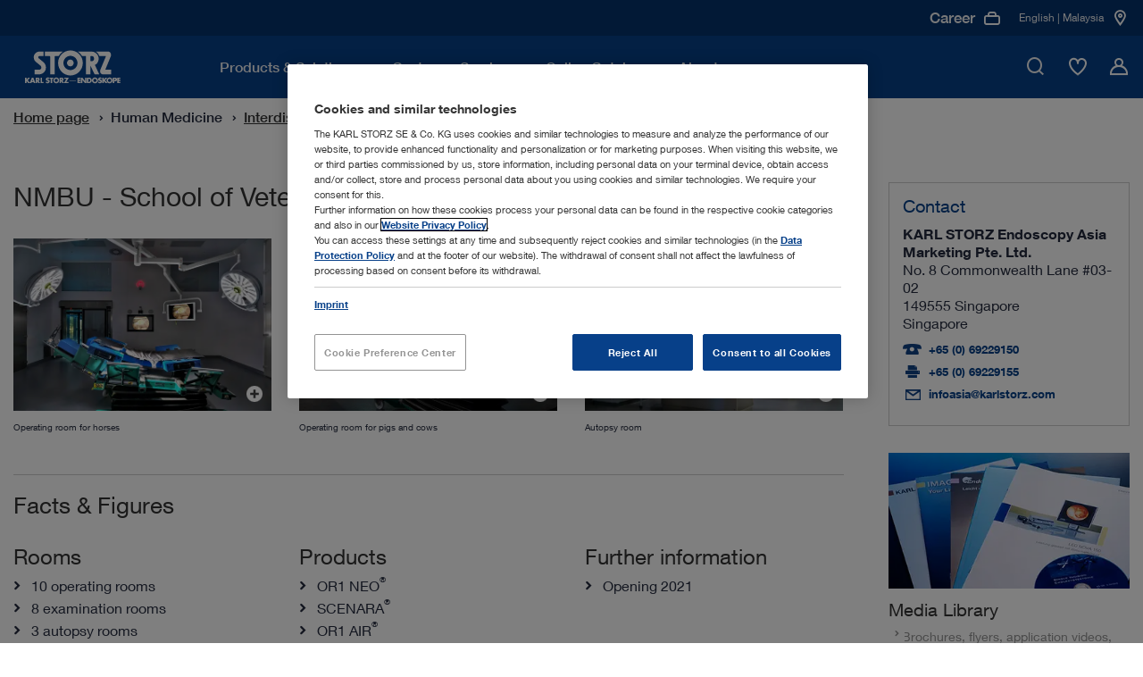

--- FILE ---
content_type: text/html;charset=UTF-8
request_url: https://www.karlstorz.com/my/en/nmbu-oslo.htm
body_size: 22346
content:

            





<!DOCTYPE html>
<html lang="en-GB">
    <head>
        <meta charset="utf-8">
        <meta http-equiv="x-ua-compatible" content="ie=edge">
        <meta name="viewport" content="width=device-width, initial-scale=1.0">
        <meta name="author" content="KARL STORZ Endoskope" />
        <meta name="keywords" content="" />
        <meta name="description" content=" | KARL STORZ | Malaysia" />

        
                        <meta name="robots" content="index, follow">
                        <link rel="canonical" href="https://www.karlstorz.com/my/en/nmbu-oslo.htm" />
                    
        
    <link href="/static_2x/static/file_js/en/storz.ico" rel="shortcut icon" type="image/x-icon" />
    <link rel="apple-touch-icon" sizes="180x180" href="/static_2x/static/revamp/icons/apple-touch-icon.png">
    <link rel="icon" type="image/png" sizes="32x32" href="/static_2x/static/revamp/icons/favicon-32x32.png">
    <link rel="icon" type="image/png" sizes="194x194" href="/static_2x/static/revamp/icons/favicon-194x194.png">
    <link rel="icon" type="image/png" sizes="192x192" href="/static_2x/static/revamp/icons/android-chrome-192x192.png">
    <link rel="icon" type="image/png" sizes="16x16" href="/static_2x/static/revamp/icons/favicon-16x16.png">
    <link rel="manifest" href="/static_2x/static/revamp/icons/manifest.json" crossorigin="use-credentials">
    <link rel="mask-icon" href="/static_2x/static/revamp/icons/safari-pinned-tab.svg" color="#074089">
    <meta name="apple-mobile-web-app-title" content="KARL&nbsp;STORZ &ndash; Endoskope">
    <meta name="application-name" content="KARL&nbsp;STORZ &ndash; Endoskope">
    <meta name="msapplication-TileColor" content="#074089">
    <meta name="msapplication-TileImage" content="/static_2x/static/revamp/icons/mstile-144x144.png">
    <meta name="theme-color" content="#ffffff">
        
    
    
    
    
                    <title>NMBU - School of Veterinary Science, Oslo | KARL STORZ Endoskope | Malaysia</title>
                
    
    

    

    <script type="text/javascript">
        var et_proxy_redirect = "\/\/track.karlstorz.com";
        var et_pagename = "%5B18774%5D+NMBU+-+School+of+Veterinary+Science%2C+Oslo";
        var et_areas = "MY%2FStart%20%5Ben%5D%2FHuman+Medicine%2FInterdisciplinary+Solutions%2FReferences+OR1%E2%84%A2%2FNMBU+-+School+of+Veterinary+Science%2C+Oslo";
        var et_seg1 = "";
        var et_seg2 = "c-MY";
        var et_seg3 = "l-en";
        var et_seg4 = "ID:18774";
        var _etrackerOnReady = [];
    </script>
    

                

<link rel="preconnect" href="https://track.karlstorz.com/" />
<link rel="preconnect" href="https://cdn.cookielaw.org/" />
<link rel="preconnect" href="https://players.brightcove.net/" />

<link rel="preload" as="style" href="/static_2x/static/revamp/styles/main.min.css?v=2.40" />
<link rel="preload" as="script" href="/static_2x/static/revamp/scripts/main.min.js?v=2.40" />
<link rel="preload" as="script" href="https://track.karlstorz.com/code/e.js" />

<script data-ot-ignore src="/static_2x/static/revamp/scripts/lib/jquery-3.7.1.min.js?v=2.40"></script>
<script data-ot-ignore src="/static_2x/static/revamp/scripts/lib/popper.min.js?v=2.40"></script>
<script data-ot-ignore src="/static_2x/static/revamp/scripts/lib/bootstrap.bundle.min.js?v=2.40"></script>

<script data-ot-ignore id="_etLoader" type="text/javascript" charset="UTF-8" data-block-cookies="true" data-secure-code="86mOu9" src="//track.karlstorz.com/code/e.js"></script>
<script type="text/javascript">
    function etrackerSetCookieConsent() {
        var groups = OnetrustActiveGroups.split(',');
        if (groups.includes('C0002'))
            _etracker.enableCookies('karlstorz.com');
        else
            _etracker.disableCookies('karlstorz.com');
        };
        
</script>

   
 <!-- b: SYS headtag includes -->
<script type="text/javascript" src="https://cdn.cookielaw.org/consent/b15dfe3c-807c-4405-9376-2657f1433e74/OtAutoBlock.js" async></script>
<script src="https://cdn.cookielaw.org/scripttemplates/otSDKStub.js" data-document-language="true" type="text/javascript" charset="UTF-8" data-domain-script="b15dfe3c-807c-4405-9376-2657f1433e74" async></script>
<script type="text/javascript">
    function OptanonWrapper() {
        OneTrust.OnConsentChanged(function() {
            var urlF = "/my/en/funcCookie.htm?functionalCookieEnabled=";
            if (OnetrustActiveGroups.split(',').includes('C0003')) {
                $.ajax({url: urlF + 'true',processData: false,type: 'GET'});
            } else {
                $.ajax({url: urlF + 'false',processData: false,type: 'GET'});
                pdt("revokeConsent");
            }
            etrackerSetCookieConsent();
            
            if (OnetrustActiveGroups.split(',').includes('C0003')) {
                console.log('sending event after onetrust group change');
                window.dispatchEvent(new CustomEvent('LocationMapInit', { detail: {} }));
            } 
            
            window.dispatchEvent(new CustomEvent('OneTrustInit', { detail: {} })); 
            
        })
        
    	if (location.pathname.substr(location.pathname.lastIndexOf('/')+1) == 'data-privacy.htm' || location.pathname.substr(location.pathname.lastIndexOf('/')+1) == 'imprint.htm') {
    		$("#onetrust-banner-sdk, .onetrust-pc-dark-filter").hide();
    		$("#onetrust-consent-sdk").append('<style>.hidden{visibility:hidden;}.overflow-auto{overflow:auto !important;}</style>');
    		$("body").addClass("overflow-auto");
    		$( "#onetrust-consent-sdk" ).on("click", "#close-pc-btn-handler", function() {
                $(".onetrust-pc-dark-filter").addClass("hidden");
                $("body").addClass("overflow-auto");
            });
            $( '.footer__lower-link[href="#cookie-center"]').click(function() {
                $(".onetrust-pc-dark-filter").removeClass("hidden");
                $("body").removeClass("overflow-auto");
            });
    	}
    	
    	// Events to only initialize modules upon special conditions
    	if (OnetrustActiveGroups.split(',').includes('C0003')) {
    	    console.log('sending event after onetrust is initialized');
            window.dispatchEvent(new CustomEvent('LocationMapInit', { detail: {} }));
        }
        
        window.dispatchEvent(new CustomEvent('OneTrustInit', { detail: {} })); 
    }
</script>
<!-- Global site tag (gtag.js) - Google Ads: 360688885 -->
<script type="text/plain" class="optanon-category-C0004" src="https://www.googletagmanager.com/gtag/js?id=AW-360688885" async></script>
<script type="text/plain" class="optanon-category-C0004">
  window.dataLayer = window.dataLayer || [];
  function gtag(){dataLayer.push(arguments);}
  gtag('js', new Date());

  gtag('config', 'AW-360688885');
</script>
<!-- e: SYS headtag includes -->
	    <link rel="stylesheet" type="text/css" href="/static_2x/static/revamp/styles/catalog-main.min.css?v=2.40" />
        <link rel="stylesheet" type="text/css" href="/static_2x/static/revamp/styles/main.min.css?v=2.40" />
	
	    <script type="text/javascript" src="/static_2x/static/file_js/en/functions.js?v=2.40"></script>
	    <script type="text/javascript" src="/my/en/catalog-config.js?v=2.40&outer=1"></script>
	

            
</head>
    
        <body id="body" class="standard no-js" >
    
    

                
    <nav class="navigation">
        <div class="navigation__container" >
            <div class="navigation__inner">
                <a href="/my/en/index.htm" class="navigation__logo">
                    <img src="/static_2x/static/file_img/logo-ks-white-revamp_small%20(1)%20(1).svg" alt="KARL STORZ Logo" width="133" height="42"  />
                </a>
                <div class="navigation__inner-wrapper">
                    <div class="navigation__main-nav">
                        <div class="navigation__main-nav-mobile-header">
                            <div class="navigation__main-nav-mobile-header-indicator">
                                <span class="navigation__main-nav-mobile-header-indicator-icon icon-StateDark3"></span>
                                <span class="navigation__main-nav-mobile-header-indicator-title"></span>
                            </div>
                            <div class="navigation__main-nav-mobile-header-close">
                                <span class="navigation__close-btn icon-close" data-hover="true">
                                    <span class="path1"></span>
                                    <span class="path2"></span>
                                </span>
                            </div>
                        </div>
                        <div class="navigation__mobile-search">
                            <div class="navigation__mobile-search-icon">
                                <div class="icon-TickCircleSearch1"></div>
                            </div>
                            <label class="sr-only">Mobile Search</label>
                            <input class="navigation__mobile-search-input" aria-label="Mobile Search" placeholder="Please enter search term">
                        </div>
                        <div class="navigation__mobile-search-content">
                            <div class="search-bar" data-suggestions="/ajax-search-autocomplete.htm" data-search="/my/en/website-search.htm">
                                <div class="search-bar__fake-input">
                                    <label class="sr-only">Please enter search term</label>
                                    <input class="search-bar__text-input" aria-label="Search" placeholder="Please enter search term">
                                    <button class="search-bar__clear-search-icon icon-StateDark6" aria-label="Close"></button>
                                    <div class="search-bar__cta">
                                        <button class="cta-button cta-button--button-green cta-button--small" type="button" aria-label="Search">Search</button>
                                    </div>
                                    <span class="search-bar__icon icon-TickCircleSearch1"></span>
                                </div>
                                <div class="search-bar__suggestions">
                                    <ul class="search-bar__suggestion-list">
                                    </ul>
                                </div>
                                <span class="search-bar__error-message">
                                    Your search yielded no results in your current section
                                </span>
                                <div class="search-bar__overlay">
                                    <div class="search-bar__overlay-wrapper">
                                        <button class="search-bar__overlay-close-btn icon-TickCircleClose_Circle1" data-hover="true" aria-label="Search">
                                            <span class="path1"></span>
                                            <span class="path2"></span>
                                        </button>
                                        <div class="search-bar__overlay-container container">
                                            <div class="search-bar__overlay-headline">
                                                <strong>Please enter search term</strong>
                                            </div>
                                            <div class="search-bar__overlay-fake-input search-bar__fake-input">
                                                <input class="search-bar__text-input" aria-label="Search" placeholder="Please enter search term">
                                                <button class="search-bar__clear-search-icon icon-StateDark6" aria-label="Search"></button>
                                            </div>
                                            <span class="search-bar__error-message">
                                                Your search yielded no results in your current section
                                            </span>
                                            <div class="search-bar__overlay-info-wrapper">
                                                <span class="search-bar__overlay-search-icon icon-TickCircleSearch1"></span>
                                                <p class="search-bar__overlay-text"></p>
                                            </div>
                                            <div class="search-bar__overlay-suggestions">
                                                <ul class="search-bar__suggestion-list">
                                                </ul>
                                            </div>
                                        </div>
                                    </div>
                                </div>
                            </div>
                        </div>
                        <ul class="navigation__main-nav-list">
                            
        
                        		
                        		
                        		
                        		
                        		
                        		
                        		
                        		
                        		
                            
                        <li class="navigation__main-nav-item navigation__main-nav-item-parent" data-child-id="d9db13bb-49c2-4214-b37f-b62fc8d17c97">
                        <span class="navigation__main-nav-link" tabindex="0">
                            <span class="navigation__main-nav-link-inner">
                                Products & Solutions
                            </span>
                        </span>
                    

                                        <div class="navigation__megamenu">
                                            <div class="navigation__child-nav-wrapper" data-child-id="d9db13bb-49c2-4214-b37f-b62fc8d17c97">
                                                <div class="navigation__child-nav-wrapper-backdrop"></div>
                                                <div class="navigation__child-nav-container">
                                                    <div class="navigation__child-nav-inner">
                                                        <div class="navigation__child-nav-close">
                                                            <span class="navigation__close-btn icon-TickCircleClose_Circle1" data-hover="true">
                                                                <span class="path1"></span>
                                                                <span class="path2"></span>
                                                            </span>
                                                        </div>
                            
                					
                					
                					
                					
                                    
                					
                					
                					
                					
            			        
                                                    <ul class="navigation__child-nav">
                                                
                                                        <li class="navigation__child" data-subchild-id="ae4b1e0c-9c30-4125-9641-0f5bafc80e6c" data-subchild-name="Human Medicine">
                                                            <span>Human Medicine</span>
                                                        </li>
                                                    
                                                        <li class="navigation__child" data-subchild-id="71738239-2c3c-46f5-b2fd-e1f40928b3ca" data-subchild-name="Veterinary Medicine">
                                                            <span>Veterinary Medicine</span>
                                                        </li>
                                                    
                                                    </ul>
                                                
                                            
                                            <div class="navigation__child-content" data-subchild-id="ae4b1e0c-9c30-4125-9641-0f5bafc80e6c">
                                        
                                            <!-- Parent Page: a628463e-9bde-428b-afc8-4725da16ddb4 -->
                                            <!-- Max Nav. Counter: 3-->
                                            <div class="navigation__subchild-groups">
                                                <div class="navigation-link-groups">
                                        
                                                                        <div class="navigation-link-groups__group-headline">
                                                                            Medical Specialties
                                                                            <span class="navigation-link-groups__group-icon"></span>
                                                                        </div>
                                                                        <div class="navigation-link-groups__group-content">
                                                                            
                																		<ul class="navigation-link-section">		 
                																	
                                                                            
                                                                    
            																		
            																		
            																	
                                                                            <li class="navigation-link-section__link-item" data-subchild-id="fa4100c7-97ab-4c1a-930a-be0f9614399e" data-subchild-name="Airway Management">
                                                                                <a href="/my/en/airway-management.htm" target="_self" class="navigation-link-section__link">Airway Management</a>
                                                                            </li>
                                                                        
            																		
            																		
            																	
                                                                            <li class="navigation-link-section__link-item" data-subchild-id="f2a79aed-e1e6-4d2a-9f94-227badfde99c" data-subchild-name="Arthroscopy & Sports Medicine">
                                                                                <a href="/my/en/arthroscopy-and-sports-medicine.htm" target="_self" class="navigation-link-section__link">Arthroscopy & Sports Medicine</a>
                                                                            </li>
                                                                        
            																		
            																		
            																	
                                                                            <li class="navigation-link-section__link-item" data-subchild-id="ecdeba55-f7a2-4aa0-93ed-2a251aa94621" data-subchild-name="Bronchoscopy">
                                                                                <a href="/my/en/bronchoscopy.htm" target="_self" class="navigation-link-section__link">Bronchoscopy</a>
                                                                            </li>
                                                                        
            																		
            																		
            																	
                                                                            <li class="navigation-link-section__link-item" data-subchild-id="5a065147-5c44-497c-a12b-aa2566e7017a" data-subchild-name="ENT/ Otorhinolaryngology">
                                                                                <a href="/my/en/ent-otorhinolaryngology.htm" target="_self" class="navigation-link-section__link">ENT/ Otorhinolaryngology</a>
                                                                            </li>
                                                                        
                                                                                    
                                                                        		
            																		
            																		
            																	
                                                                            <li class="navigation-link-section__link-item" data-subchild-id="e0f03188-5b87-43f4-b9b6-986ff824303e" data-subchild-name="Gastroenterology">
                                                                                <a href="/my/en/gastroenterology.htm" target="_self" class="navigation-link-section__link">Gastroenterology</a>
                                                                            </li>
                                                                        
                                                                                    
                                                                        		
            																		
            																		
            																	
                                                                            <li class="navigation-link-section__link-item" data-subchild-id="ff629c3a-166f-40fd-9f7b-2f75f929f7b4" data-subchild-name="General and Visceral Surgery">
                                                                                <a href="/my/en/general-and-visceral-surgery.htm" target="_self" class="navigation-link-section__link">General and Visceral Surgery</a>
                                                                            </li>
                                                                        
            																		
            																		
            																	
                                                                            <li class="navigation-link-section__link-item" data-subchild-id="2cce60e6-cd9a-4aa8-88de-503415710212" data-subchild-name="Gynecology">
                                                                                <a href="/my/en/gynecology.htm" target="_self" class="navigation-link-section__link">Gynecology</a>
                                                                            </li>
                                                                        
            																		
            																		
            																	
                                                                            <li class="navigation-link-section__link-item" data-subchild-id="b37b62eb-969f-46df-80e1-0e3f22302507" data-subchild-name="Neurosurgery">
                                                                                <a href="/my/en/neurosurgery.htm" target="_self" class="navigation-link-section__link">Neurosurgery</a>
                                                                            </li>
                                                                        
            																		
            																		
            																	
                                                                            <li class="navigation-link-section__link-item" data-subchild-id="db4ad64c-f708-4329-a9ba-bb2b48a13792" data-subchild-name="Pediatric Surgery">
                                                                                <a href="/my/en/pediatric-surgery.htm" target="_self" class="navigation-link-section__link">Pediatric Surgery</a>
                                                                            </li>
                                                                        
            																		
            																		
            																	
                                                                            <li class="navigation-link-section__link-item" data-subchild-id="444f1efb-034d-4e80-8327-abb360509e13" data-subchild-name="Spine Surgery">
                                                                                <a href="/my/en/spine-surgery.htm" target="_self" class="navigation-link-section__link">Spine Surgery</a>
                                                                            </li>
                                                                        
            																		
            																		
            																	
                                                                            <li class="navigation-link-section__link-item" data-subchild-id="4dac6cf1-0770-4fb6-b90c-e228f3bbd930" data-subchild-name="Thoracic Surgery">
                                                                                <a href="/my/en/thoracic-surgery-and-pulmonology.htm" target="_self" class="navigation-link-section__link">Thoracic Surgery</a>
                                                                            </li>
                                                                        
            																		
            																		
            																	
                                                                            <li class="navigation-link-section__link-item" data-subchild-id="827cbe8c-9b69-4291-8864-a0248588d35f" data-subchild-name="Urology">
                                                                                <a href="/my/en/urology.htm" target="_self" class="navigation-link-section__link">Urology</a>
                                                                            </li>
                                                                                                            
                                                                        </ul>
                                                                    </div>
                                                                    
                                                                        <div class="navigation-link-groups__group-headline">
                                                                            Interdisciplinary Solutions
                                                                            <span class="navigation-link-groups__group-icon"></span>
                                                                        </div>
                                                                        <div class="navigation-link-groups__group-content">
                                                                            
                																		<ul class="navigation-link-section">		 
                																	
                                                                            
                                                                    
            																		
            																		
            																	
                                                                            <li class="navigation-link-section__link-item" data-subchild-id="7687eca0-ed8e-46ca-b79a-959088fd5480" data-subchild-name="Office Solutions">
                                                                                <a href="/my/en/office-solutions.htm" target="_self" class="navigation-link-section__link">Office Solutions</a>
                                                                            </li>
                                                                        
            																		
            																		
            																	
                                                                            <li class="navigation-link-section__link-item" data-subchild-id="6eefea9d-2210-4491-8eff-753abcd00d3f" data-subchild-name="OR Integration">
                                                                                <a href="/my/en/or-integration.htm" target="_self" class="navigation-link-section__link">OR Integration</a>
                                                                            </li>
                                                                        
            																		
            																		
            																	
                                                                            <li class="navigation-link-section__link-item" data-subchild-id="f9b9ecd4-4497-460a-b93f-0db70a7c0170" data-subchild-name="Imaging Solutions">
                                                                                <a href="/my/en/imaging-solutions.htm" target="_self" class="navigation-link-section__link">Imaging Solutions</a>
                                                                            </li>
                                                                        
                                                                                    
                                                                        		
            																		
            																		
            																	
                                                                            <li class="navigation-link-section__link-item" data-subchild-id="aa3d0cbd-a185-4c76-94c2-42cf4055f513" data-subchild-name="Innersight3D">
                                                                                <a href="/my/en/Innersight3D.htm" target="_self" class="navigation-link-section__link">Innersight3D</a>
                                                                            </li>
                                                                        
                                                                                    
                                                                        		                                    
                                                                        </ul>
                                                                    </div>
                                                                                                                                                                       
                                                </div>
                                            </div>
                                            
                                                                
                                                                
                                                                
                <!-- Begin 4) Navigation Teaser -->
                
			


                
                
                
                
                
                
                
                
            
    <div class="navigation__child-teaser">
        <div class="navigation-teaser-section">
        <div class="navigation-teaser-section__visual">
            <img src="/static_2x/static/file_img/HM/4085575_rdax_300x300_60.webp" height="1000" width="1000" alt="Alternative Text" loading="lazy">
        </div>
        <div class="navigation-teaser-section__content">
            
            <span class="navigation-teaser-section__title">Browse our product range in the online catalog</span>
            <p class="navigation-teaser-section__description"></p>
            
            
                            <div class="navigation-teaser-section__cta">
                                <!-- Internal  0 -->

			    
			

			    
			    
			

                
            


        		<a class="cta-button cta-button--primary" href="/my/en/online-catalog.htm" target="_self">
        			Online Catalog
        		    
        		</a>
            

                            </div>
            			
        </div>
    </div>
</div>


                
                <!-- End 4) Navigation Teaser -->   
			
                                                                
                                                            
                                                </div>
                                            
                					
                					
                					
                					
                                    
                					
                					
                					
                					
            			        
                                            
                                            <div class="navigation__child-content" data-subchild-id="71738239-2c3c-46f5-b2fd-e1f40928b3ca">
                                        
                                            <!-- Parent Page: a567860e-befc-42c8-a0c3-975ee8ead91e -->
                                            <!-- Max Nav. Counter: 3-->
                                            <div class="navigation__subchild-groups">
                                                <div class="navigation-link-groups">
                                        
                                                                        <div class="navigation-link-groups__group-headline">
                                                                            Medical Specialties
                                                                            <span class="navigation-link-groups__group-icon"></span>
                                                                        </div>
                                                                        <div class="navigation-link-groups__group-content">
                                                                            
                																		<ul class="navigation-link-section">		 
                																	
                                                                            
                                                                    
            																		
            																		
            																	
                                                                            <li class="navigation-link-section__link-item" data-subchild-id="67c67ad8-e45e-4b4f-9e61-e2e471e14938" data-subchild-name="Small Animals">
                                                                                <a href="/my/en/small-animals.htm" target="_self" class="navigation-link-section__link">Small Animals</a>
                                                                            </li>
                                                                        
            																		
            																		
            																	
                                                                            <li class="navigation-link-section__link-item" data-subchild-id="3a4501a7-7f04-4036-be7d-48f290183211" data-subchild-name="Large Animals">
                                                                                <a href="/my/en/large-animals.htm" target="_self" class="navigation-link-section__link">Large Animals</a>
                                                                            </li>
                                                                        
            																		
            																		
            																	
                                                                            <li class="navigation-link-section__link-item" data-subchild-id="85c3a057-119c-4cbd-a0eb-2c1f152e0ee5" data-subchild-name="Avian and Exotic Animals">
                                                                                <a href="/my/en/avian-and-exotic.htm" target="_self" class="navigation-link-section__link">Avian and Exotic Animals</a>
                                                                            </li>
                                                                                                            
                                                                        </ul>
                                                                    </div>
                                                                    
                                                                        <div class="navigation-link-groups__group-headline">
                                                                            Interdisciplinary Solutions
                                                                            <span class="navigation-link-groups__group-icon"></span>
                                                                        </div>
                                                                        <div class="navigation-link-groups__group-content">
                                                                            
                																		<ul class="navigation-link-section">		 
                																	
                                                                            
                                                                    
            																		
            																		
            																	
                                                                            <li class="navigation-link-section__link-item" data-subchild-id="8a6bc0ea-0d0a-43a0-a56c-b85650ee8e05" data-subchild-name="OR1™ Veterinary Medicine">
                                                                                <a href="/my/en/or1-veterinary-medicine.htm" target="_self" class="navigation-link-section__link">OR1™ Veterinary Medicine</a>
                                                                            </li>
                                                                        
            																		
            																		
            																	
                                                                            <li class="navigation-link-section__link-item" data-subchild-id="aecab0e4-172d-428a-9b55-ccd899e42c6c" data-subchild-name="Documentation">
                                                                                <a href="/my/en/documentation-vet.htm" target="_self" class="navigation-link-section__link">Documentation</a>
                                                                            </li>
                                                                        
            																		
            																		
            																	
                                                                            <li class="navigation-link-section__link-item" data-subchild-id="59504f22-e301-4f70-97b7-5f1a5ff5c46a" data-subchild-name="TELE PACK+ VET">
                                                                                <a href="/my/en/TELE-PACK-VET.htm" target="_self" class="navigation-link-section__link">TELE PACK+ VET</a>
                                                                            </li>
                                                                        
            																		
            																		
            																	
                                                                            <li class="navigation-link-section__link-item" data-subchild-id="bf627362-b1d4-4d67-b3ca-b89bed4eec6d" data-subchild-name="AUTOCON® III VET with Vessel Sealing  ">
                                                                                <a href="/my/en/autocon-vet-with-vessel-sealing.htm" target="_self" class="navigation-link-section__link">AUTOCON® III VET with Vessel Sealing  </a>
                                                                            </li>
                                                                                                            
                                                                        </ul>
                                                                    </div>
                                                                                                                                                                       
                                                </div>
                                            </div>
                                            
                                                                
                                                                
                                                                
                <!-- Begin 4) Navigation Teaser -->
                
			


                
                
                
                
                
                
                
                
            
    <div class="navigation__child-teaser">
        <div class="navigation-teaser-section">
        <div class="navigation-teaser-section__visual">
            <img src="/static_2x/static/file_img/Miscellaneous/4085350_rdax_300x300_60.webp" height="1000" width="1000" alt="Calculate your potential revenue" loading="lazy">
        </div>
        <div class="navigation-teaser-section__content">
            
            <span class="navigation-teaser-section__title">Calculate your potential revenue</span>
            <p class="navigation-teaser-section__description"></p>
            
            
                            <div class="navigation-teaser-section__cta">
                                <!-- Internal  0 -->

			    
			

			    
			    
			

                
            


        		<a class="cta-button cta-button--primary" href="/my/en/vet-roi-calculator.htm" target="_self">
        			Find out more
        		    
        		</a>
            

                            </div>
            			
        </div>
    </div>
</div>


                
                <!-- End 4) Navigation Teaser -->   
			
                                                                
                                                            
                                                </div>
                                            
                                            </div>
                                        </div>   
                                    </div>
                                </div>
                            
                </li>
                
                        		
                        		
                        		
                        		
                        		
                        		
                        		
                        		
                        		
                            
                                        					
                                        				    
                                        				
                        <li class="navigation__main-nav-item" data-child-id="cabbcdd6-a93a-4ae4-9c96-0d4a447eadea">
                        <span class="navigation__main-nav-link" tabindex="0">
                            <span class="navigation__main-nav-link-inner">
                                Customer Service
                            </span>
                        </span>
                    

                                        <div class="navigation__megamenu navigation__megamenu--groups">
                                            <div class="navigation__child-nav-wrapper navigation__child-nav-wrapper--mobile-overlay" data-child-id="cabbcdd6-a93a-4ae4-9c96-0d4a447eadea">
                                                <div class="navigation__child-nav-wrapper-backdrop"></div>
                                                <div class="navigation__child-nav-container">
                                                    <div class="navigation__child-nav-inner">
                                                        <div class="navigation__child-nav-close">
                                                            <span class="navigation__close-btn icon-TickCircleClose_Circle1" data-hover="true">
                                                                <span class="path1"></span>
                                                                <span class="path2"></span>
                                                            </span>
                                                        </div>
                            
                					
                					
                					
                					
                                    
                					
                					
                					
                					
            			        
                                                					
                                                					
                                                					
                                                					
                                                					
                                                					
                                                					
                                                					
                                                					
                                                				
                                                            
                                                            
                                                            
                <!-- Begin 4) Navigation Teaser -->
                
			


                
                
                
                
                
                
                
                
            
    <div class="navigation__pre-teaser">
        <div class="navigation-background-teaser-section">
        <div class="navigation-background-teaser-section__visual">
            <img src="/static_2x/static/file_img/Miscellaneous/4085353_rdax_60.webp" height="1000" width="1000" alt="Alternative Text" loading="lazy">
        </div>
        <div class="navigation-background-teaser-section__content">
            
            <span class="navigation-background-teaser-section__title">Customer Support</span>
            <p class="navigation-background-teaser-section__description">Tailored equipment servicing plans to meet your needs</p>
            
            
                            <div class="navigation-background-teaser-section__cta">
                                <!-- Internal  0 -->

			    
			

			    
			    
			

                
            


        		<a class="cta-button cta-button--primary" href="/my/en/karlstorz-service.htm" target="_self">
        			Find out more
        		    
        		</a>
            

                            </div>
            			
        </div>
    </div>
</div>


                
                <!-- End 4) Navigation Teaser -->   
			
                                                            
                                                        
                                            <!-- Parent Page: 08e29954-1665-42dd-a325-788b778752b1 -->
                                            <!-- Max Nav. Counter: 2-->
                                            <div class="navigation__subchild-groups">
                                                <div class="navigation-link-groups navigation-link-groups--vertical">
                                        
                                                                        <div class="navigation-link-groups__group-headline">
                                                                            Learn with KARL STORZ 
                                                                            <span class="navigation-link-groups__group-icon"></span>
                                                                        </div>
                                                                        <div class="navigation-link-groups__group-content">
                                                                            
                																		<ul class="navigation-link-section">		 
                																	
                                                                            
                                                                    
            																		
            																		
            																	
                                                                            <li class="navigation-link-section__link-item" data-subchild-id="f4aa464f-c2bc-4345-b076-231e71ebe66b" data-subchild-name="Events">
                                                                                <a href="/my/en/events.htm" target="_self" class="navigation-link-section__link">Events</a>
                                                                            </li>
                                                                        
            																		
            																		
            																	
                                                                            <li class="navigation-link-section__link-item" data-subchild-id="5bab3efb-7d4f-4e56-9dba-100505517c4a" data-subchild-name="Training Centers ">
                                                                                <a href="/my/en/training-centers.htm" target="_self" class="navigation-link-section__link">Training Centers </a>
                                                                            </li>
                                                                        
                                                                                    
                                                                        		                                    
                                                                        </ul>
                                                                    </div>
                                                                    
                                                                        <div class="navigation-link-groups__group-headline">
                                                                            Service & Support
                                                                            <span class="navigation-link-groups__group-icon"></span>
                                                                        </div>
                                                                        <div class="navigation-link-groups__group-content">
                                                                            
                																		<ul class="navigation-link-section">		 
                																	
                                                                            
                                                                    
            																		
            																		
            																	
                                                                            <li class="navigation-link-section__link-item" data-subchild-id="7d3793fe-5f0b-4816-942a-f8aebd1fdbcd" data-subchild-name="Media Library">
                                                                                <a href="/my/en/media-library.htm" target="_self" class="navigation-link-section__link">Media Library</a>
                                                                            </li>
                                                                        
            																		
            																		
            																	
                                                                            <li class="navigation-link-section__link-item" data-subchild-id="e2bd9061-b513-440c-a201-6e65d5d1dbcc" data-subchild-name="Instructions for use">
                                                                                <a href="https://ifu.karlstorz.com/" target="_blank" class="navigation-link-section__link">Instructions for use</a>
                                                                            </li>
                                                                        
                                                                                    
                                                                        		
            																		
            																		
            																	
                                                                            <li class="navigation-link-section__link-item" data-subchild-id="f6b826e1-679c-4a1e-9c9c-cde25c8ce726" data-subchild-name="Financing Solutions">
                                                                                <a href="/my/en/financing-solutions.htm" target="_self" class="navigation-link-section__link">Financing Solutions</a>
                                                                            </li>
                                                                        
            																		
            																		
            																	
                                                                            <li class="navigation-link-section__link-item" data-subchild-id="6200fcad-3bf7-4620-90e2-393e7b0a8f9b" data-subchild-name="Interface descriptions & software information">
                                                                                <a href="/my/en/conformance-statements.htm" target="_self" class="navigation-link-section__link">Interface descriptions & software information</a>
                                                                            </li>
                                                                        
            																		
            																		
            																	
                                                                            <li class="navigation-link-section__link-item" data-subchild-id="83c82fba-a23b-4473-9c0e-b1b2e0e721c3" data-subchild-name="Cybersecurity and Information Security">
                                                                                <a href="/my/en/security.htm" target="_self" class="navigation-link-section__link">Cybersecurity and Information Security</a>
                                                                            </li>
                                                                        
            																		
            																		
            																	
                                                                            <li class="navigation-link-section__link-item" data-subchild-id="51559c05-7279-4cf3-8025-8af541169842" data-subchild-name="Quality Management">
                                                                                <a href="/my/en/quality-management.htm" target="_self" class="navigation-link-section__link">Quality Management</a>
                                                                            </li>
                                                                                                            
                                                                        </ul>
                                                                    </div>
                                                                                                                                                                       
                                                </div>
                                            </div>
                                            
                                                        
                                                        
                                                        
                <!-- Begin 4) Navigation Teaser -->
                
			


                
                
                
                
                
                
                
                
            
    <div class="navigation__child-teaser">
        <div class="navigation-teaser-section">
        <div class="navigation-teaser-section__visual">
            <img src="/static_2x/static/file_img/Miscellaneous/4085355_rdax_300x300_60.webp" height="1000" width="1000" alt="Alternative Text" loading="lazy">
        </div>
        <div class="navigation-teaser-section__content">
            
            <span class="navigation-teaser-section__title">Explore E-Masterclasses</span>
            <p class="navigation-teaser-section__description">Learn from anywhere with our new webinar series providing expert guidance on various medical procedures. </p>
            
            
                            <div class="navigation-teaser-section__cta">
                                <!-- Internal  0 -->

			    
			

			    
			    
			

                
            

			    
			

        		<a class="cta-button cta-button--primary" href="/my/en/events.htm?keyword=&amp;facet_page_event_type_name=Webinar+%2F+E-MASTERCLASS&amp;action=search" target="_self">
        			Find out more
        		    
        		</a>
            

                            </div>
            			
        </div>
    </div>
</div>


                
                <!-- End 4) Navigation Teaser -->   
			
                                                        
                                                    
                					
                					
                					
                					
                                    
                					
                					
                					
                					
            			        
                                            
                                            <div class="navigation__child-content" data-subchild-id="9176f402-6629-4222-8f67-7192ef4cfe87">
                                        
                                            <!-- Parent Page: 0587e29a-c095-408f-846e-aa68c32df643 -->
                                            <!-- Max Nav. Counter: 3-->
                                            <div class="navigation__subchild-groups">
                                                <div class="navigation-link-groups">
                                                                                                                                           
                                                </div>
                                            </div>
                                            
                                                </div>
                                            
                                            </div>
                                        </div>   
                                    </div>
                                </div>
                            
                </li>
                
                                
                            
                        		
                        		
                        		
                        		
                        		
                        		
                        		
                        		
                        		
                            
                                
                                
                            
                        <li class="navigation__main-nav-item navigation__main-nav-item--nochild" data-child-id="575ca891-3641-4873-afae-d3de7a6d54a1">
                        <a class="navigation__main-nav-link" href="/my/en/online-catalog.htm" target="_self" >
                            <span class="navigation__main-nav-link-inner">
                                Online Catalog
                            </span>
                        </a>
                    

                </li>
                
                        		
                        		
                        		
                        		
                        		
                        		
                        		
                        		
                        		
                            
                                        					
                                        				    
                                        				
                        <li class="navigation__main-nav-item" data-child-id="fbab6466-ac8a-415c-8f75-f79bf31a6ddc">
                        <span class="navigation__main-nav-link" tabindex="0">
                            <span class="navigation__main-nav-link-inner">
                                About us
                            </span>
                        </span>
                    

                                        <div class="navigation__megamenu navigation__megamenu--groups">
                                            <div class="navigation__child-nav-wrapper navigation__child-nav-wrapper--mobile-overlay" data-child-id="fbab6466-ac8a-415c-8f75-f79bf31a6ddc">
                                                <div class="navigation__child-nav-wrapper-backdrop"></div>
                                                <div class="navigation__child-nav-container">
                                                    <div class="navigation__child-nav-inner">
                                                        <div class="navigation__child-nav-close">
                                                            <span class="navigation__close-btn icon-TickCircleClose_Circle1" data-hover="true">
                                                                <span class="path1"></span>
                                                                <span class="path2"></span>
                                                            </span>
                                                        </div>
                            
                					
                					
                					
                					
                                    
                					
                					
                					
                					
            			        
                                                					
                                                					
                                                					
                                                					
                                                					
                                                					
                                                					
                                                					
                                                					
                                                				
                                                            
                                                            
                                                            
                <!-- Begin 4) Navigation Teaser -->
                
			


                
                
                
                
                
                
                
                
            
    <div class="navigation__pre-teaser">
        <div class="navigation-background-teaser-section">
        <div class="navigation-background-teaser-section__visual">
            <img src="/static_2x/static/file_img/CORP/4927948_rdax_60.webp" height="1000" width="1000" alt="About us The health of people is our daily motivation" loading="lazy">
        </div>
        <div class="navigation-background-teaser-section__content">
            
            <span class="navigation-background-teaser-section__title">About us</span>
            <p class="navigation-background-teaser-section__description">The health of people is our daily motivation</p>
            
            
                            <div class="navigation-background-teaser-section__cta">
                                <!-- Internal  0 -->

			    
			

			    
			    
			

                
            


        		<a class="cta-button cta-button--primary" href="/my/en/about-us.htm" target="_self">
        			Find out more
        		    
        		</a>
            

                            </div>
            			
        </div>
    </div>
</div>


                
                <!-- End 4) Navigation Teaser -->   
			
                                                            
                                                        
                                            <!-- Parent Page: 8b0ac1f0-05fe-4505-a635-3441df7f6970 -->
                                            <!-- Max Nav. Counter: 2-->
                                            <div class="navigation__subchild-groups">
                                                <div class="navigation-link-groups navigation-link-groups--vertical">
                                        
                                                                        <div class="navigation-link-groups__group-headline">
                                                                            Corporate Insights
                                                                            <span class="navigation-link-groups__group-icon"></span>
                                                                        </div>
                                                                        <div class="navigation-link-groups__group-content">
                                                                            
                																		<ul class="navigation-link-section">		 
                																	
                                                                            
                                                                    
            																		
            																		
            																	
                                                                            <li class="navigation-link-section__link-item" data-subchild-id="c75cf02d-a97a-4eb3-805d-4dacd5af13a9" data-subchild-name="Corporate Strategy & Values">
                                                                                <a href="/my/en/our-company.htm" target="_self" class="navigation-link-section__link">Corporate Strategy & Values</a>
                                                                            </li>
                                                                        
            																		
            																		
            																	
                                                                            <li class="navigation-link-section__link-item" data-subchild-id="0e21426d-87de-41d4-8999-01965aa58966" data-subchild-name="Sustainability & Compliance">
                                                                                <a href="/my/en/sustainability-and-compliance.htm" target="_self" class="navigation-link-section__link">Sustainability & Compliance</a>
                                                                            </li>
                                                                        
            																		
            																		
            																	
                                                                            <li class="navigation-link-section__link-item" data-subchild-id="f0476afb-95f5-43c5-87fe-4e9ca271c566" data-subchild-name="History ">
                                                                                <a href="/my/en/history.htm" target="_self" class="navigation-link-section__link">History </a>
                                                                            </li>
                                                                        
            																		
            																		
            																	
                                                                            <li class="navigation-link-section__link-item" data-subchild-id="97efa1f8-9a6d-42f7-a820-9cf6fb329b46" data-subchild-name="Locations">
                                                                                <a href="/my/en/world-company.htm" target="_self" class="navigation-link-section__link">Locations</a>
                                                                            </li>
                                                                        
            																		
            																		
            																	
                                                                            <li class="navigation-link-section__link-item" data-subchild-id="c943b5c2-fc3c-45eb-9337-dc1315f8dc7a" data-subchild-name="KARL STORZ Foundation">
                                                                                <a href="/my/en/karl-storz-foundation.htm" target="_self" class="navigation-link-section__link">KARL STORZ Foundation</a>
                                                                            </li>
                                                                        
            																		
            																		
            																	
                                                                            <li class="navigation-link-section__link-item" data-subchild-id="ee940c81-5d01-4aa5-9fdc-27c2495fa18b" data-subchild-name="Press">
                                                                                <a href="/my/en/press.htm" target="_self" class="navigation-link-section__link">Press</a>
                                                                            </li>
                                                                                                            
                                                                        </ul>
                                                                    </div>
                                                                                                                                                                       
                                                </div>
                                            </div>
                                            
                                                        
                                                        
                                                        
                <!-- Begin 4) Navigation Teaser -->
                
			


                
                
                
                
                
                
                
                
            
    <div class="navigation__child-teaser">
        <div class="navigation-teaser-section">
        <div class="navigation-teaser-section__visual">
            <img src="/static_2x/static/file_img/CORP/4927947_rdax_300x300_60.webp" height="1000" width="1000" alt="Celebrating 80 Years!" loading="lazy">
        </div>
        <div class="navigation-teaser-section__content">
            
            <span class="navigation-teaser-section__title">Celebrating 80 Years!</span>
            <p class="navigation-teaser-section__description"></p>
            
            
                            <div class="navigation-teaser-section__cta">
                                <!-- Internal  0 -->

			    
			

			    
			    
			

                
            


        		<a class="cta-button cta-button--primary" href="/my/en/80-years.htm" target="_self">
        			Find out more
        		    
        		</a>
            

                            </div>
            			
        </div>
    </div>
</div>


                
                <!-- End 4) Navigation Teaser -->   
			
                                                        
                                                    
                					
                					
                					
                					
                                    
                					
                					
                					
                					
            			        
                                            
                                            <div class="navigation__child-content" data-subchild-id="edb3b49d-0ae6-406c-b79d-1f685bc500bb">
                                        
                                            <!-- Parent Page: 983441bd-eddb-4855-a81d-8688b9082b1a -->
                                            <!-- Max Nav. Counter: 3-->
                                            <div class="navigation__subchild-groups">
                                                <div class="navigation-link-groups">
                                                                                                                                           
                                                </div>
                                            </div>
                                            
                                                </div>
                                            
                					
                					
                					
                					
                                    
                					
                					
                					
                					
            			        
                                            
                                            <div class="navigation__child-content" data-subchild-id="17e8a6d9-b9b3-403a-a537-0b5000725fd2">
                                        
                                            <!-- Parent Page: a54631bb-3131-42b0-a9ab-0a50492d5b5f -->
                                            <!-- Max Nav. Counter: 3-->
                                            <div class="navigation__subchild-groups">
                                                <div class="navigation-link-groups">
                                                                                                                                           
                                                </div>
                                            </div>
                                            
                                                </div>
                                            
                					
                					
                					
                					
                                    
                					
                					
                					
                					
            			        
                                            
                                            <div class="navigation__child-content" data-subchild-id="82515b76-6aff-44e7-9531-596a87abe73c">
                                        
                                            <!-- Parent Page: edc23ecd-b693-440b-9f5c-9b013ed86680 -->
                                            <!-- Max Nav. Counter: 3-->
                                            <div class="navigation__subchild-groups">
                                                <div class="navigation-link-groups">
                                                                                                                                           
                                                </div>
                                            </div>
                                            
                                                </div>
                                            
                					
                					
                					
                					
                                    
                					
                					
                					
                					
            			        
                                            
                                            <div class="navigation__child-content" data-subchild-id="7c6af7ae-fb1f-426f-93b3-d2115c6ce147">
                                        
                                            <!-- Parent Page: 7e4ea9fe-481f-48ad-84a9-b96f065f691f -->
                                            <!-- Max Nav. Counter: 3-->
                                            <div class="navigation__subchild-groups">
                                                <div class="navigation-link-groups">
                                                                                                                                           
                                                </div>
                                            </div>
                                            
                                                </div>
                                            
                                            </div>
                                        </div>   
                                    </div>
                                </div>
                            
                </li>
                
    

                    
                        </ul>
                        <div class="navigation__mobile-actions">
                            <ul class="navigation__mobile-actions-list">
                                <li class="navigation__mobile-action navigation__action--user" data-overlay-open="login">
                                        <span class="navigation__mobile-action-icon icon-profil"></span>
                                        <span class="navigation__mobile-action-label">Account</span>
                                </li>
                                <li id="ks-top-cart-dialog" class="navigation__mobile-action navigation__action--favorite">
                                    <a class="navigation__mobile-action-anchor" href="/my/en/basket.htm" aria-label="Basket">
                                        <span class="sr-only">Basket</span>
                                        <span class="navigation__mobile-action-icon icon-heart"></span>
                                        <span class="navigation__mobile-action-label">Saved products</span>
                                        <span class="navigation__mobile-action-count">
                                            
 

                                        </span>
                                    </a>
                                    
                                </li>
                                <li class="navigation__mobile-action navigation__mobile-action--carrer" aria-label="Career">
                                    <span class="sr-only">Career </span>
                                    <a class="navigation__mobile-action-anchor" href="https://career.karlstorz.com/" target="_blank">
                                        <span class="navigation__mobile-action-icon icon-career"></span>
                                        <span class="navigation__mobile-action-label">Career</span>
                                    </a>
                                </li>
                                <li class="navigation__mobile-action navigation__mobile-action--country" aria-label="Language select">
                                    <span class="sr-only"></span>
                                    <span class="navigation__country-action-headline">Country & Language</span>
                                    
                                                        <span class="navigation__country-action-state">English | Malaysia</span>                                                
                                                    
                                    <span class="navigation__country-action-change-trigger">Change</span>
                                </li>
                            </ul>
                        </div>
                    </div>
                    
                    <div class="navigation__top-actions">
                            <ul class="navigation__top-actions-inner">
                                <li class="navigation__top-action navigation__top-action--carrer">
                                    <a href="https://career.karlstorz.com/" target="_blank">
                                        <span class="navigation__top-action-label">
                                            Career
                                        </span>
                                        <span class="navigation__top-action-icon">
                                            <span class="icon-career"></span>
                                        </span>
                                    </a>
                                </li>
                                <li class="navigation__top-action navigation__top-action--country" data-overlay-open="language" data-countries-json="/my/en/countries.json">
                                    
                                                        <span class="navigation__top-action-label">English | Malaysia</span>                                                
                                                    
                                    <span class="navigation__top-action-icon">
                                        <span class="icon-marker"></span>
                                    </span>
                                </li>
                            </ul>
                        </div>
                </div>
                <ul class="navigation__actions">
                    <li class="navigation__action navigation__action--search" data-overlay-open="search">
                        <i class="navigation__action-icon icon-TickCircleSearch1" tabindex="0"></i>
                    </li>
                    <li class="navigation__action navigation__action--favorite">
                        <a href="/my/en/basket.htm" class="navigation__action-icon icon-heart" aria-label="Basket">
                            <span class="sr-only">Basket</span>
                            <span class="navigation__action-count">
                                
 

                            </span>
                        </a>
                    </li>
                    <li class="navigation__action navigation__action--user" data-overlay-open="login">
                        <i class="navigation__action-icon icon-profil" tabindex="0"></i>
                    </li>
                    <li class="navigation__action navigation__action--burger">
                        <i class="navigation__action-icon icon-burger" tabindex="0"></i>
                    </li>
                </ul>
            </div>
        </div>
    </nav>
    <div class="overlay overlay--search overlay--bg-of-white" data-overlay-id="login">
	<div class="overlay__backdrop"></div>
	<div class="overlay__wrapper">
		<div class="overlay__header"> <strong class="overlay__headline">Login</strong> <span class="overlay__close-btn icon-TickCircleClose_Circle1" data-hover="true"> <span class="path1"></span> <span class="path2"></span> </span> </div>
		<div class="overlay__inner">
			<div class="overlay__content">
					
							<form action="/my/en/login.htm" method="post" id="head-login-form" name="head-login-form" class="ks-form ks-form-login">
								<fieldset>
									<div class="ks-dialog-bg">
										<div class="row ks-row ks-top-1">
											<div class="col-12 ks-col ks-col-1">
												<div class="ks-col-wrapper">
													<div class="form-group"><label for="head-username">User name</label> <input id="head-username" name="username" placeholder="User name" type="text" class="form-control ks-input ks-input-small ks-input-text"> </div>
													<div class="form-group"><label for="head-password">Password</label> <input id="head-password" name="password" placeholder="Password" type="password" class="form-control ks-input ks-input-small ks-input-text"> </div>
													<div class="form-group">
														<p><a href="/my/en/password-reset.htm" class="ks-link">Forgotten password?</a></p>
													</div>
													
													<div class="ks-formbutton"> <button id="head-login-btn" type="submit" class="btn btn-success ks-btn ks-btn-blue pull-right cta-button cta-button--primary">Login</button> </div> <input type="hidden" name="token" value="SID-FA8F0B75-0C10EAE1">
													<div id="login_status" style="display:none;">false</div>
												</div>
											</div>
										</div>
									</div>
								</fieldset>
							</form>
							<div class="ks-row row">
								<div class="col-12 ks-col ks-col-2 mt-4">
									<div class="ks-col-wrapper">
										<div class="form-group">
											<div class="ks-formtext" data-list="/my/en/registration.htm">
												<p></p>
											</div>
										</div>
									</div>
								</div>
							</div>
							<div class="row ks-row ks-top-2">
								<div class="col-12">
									<div class="ks-formbutton"><a href="/my/en/registration.htm" id="head-register-btn" class="btn btn-success ks-btn pull-right cta-button cta-button--primary">Register now</a></div>
								</div>
							</div>
						
			</div>
		</div>
	</div>
</div><div class="overlay overlay--language overlay--sticky-header" data-overlay-id="language">
    <div class="overlay__backdrop"></div>
    <div class="overlay__wrapper">
        <div class="overlay__header">
            <strong class="overlay__headline">Choose Country &amp; language</strong>									
            <span class="overlay__close-btn icon-TickCircleClose_Circle1" data-hover="true">
                <span class="path1"></span>
                <span class="path2"></span>
            </span>
        </div>
        <div class="overlay__inner">
           <div class="overlay__content">
              <div class="language-form">
                 <form>
                    <div class="language-form__country">
                       <p class="language-form__country-label"></p>
                       <div class="language-form__custom-select">
                          <select required name="countrys" id="countrys" class="language-form__countrys" aria-label="Choose Country &amp; language">
                             <option value="" disabled selected hidden>Choose Country &amp; language</option>
                          </select>
                       </div>
                    </div>
                    <div class="language-form__language">
                       <p class="language-form__language-label"></p>
                    </div>
                 </form>
              </div>
           </div>
        </div>
    </div>
    <div class="ovelay-footer">
        <div class="overlay-footer__tooltip">
            <div class="overlay-footer__tooltip-text">
                
            </div>
        </div>
        <div class="overlay-footer__inner overlay-footer__inner--button">
            <button class="cta-button cta-button--primary" type="button">
                Apply Settings																							
                <span class="cta-button__icon check  icon-check">
                    <span class="path1"></span>
                    <span class="path2"></span>
                </span>
            </button>
        </div>
    </div>
</div><div class="overlay overlay--search" data-overlay-id="search">
    <div class="overlay__backdrop"></div>
    <div class="overlay__wrapper">
        <div class="overlay__header">
            <strong class="overlay__headline">Search</strong>
            <span class="overlay__close-btn icon-TickCircleClose_Circle1" data-hover="true">
                <span class="path1"></span>
                <span class="path2"></span>
            </span>
        </div>
        <div class="overlay__inner">
            <div class="overlay__content">
                <div class="search-bar" data-suggestions="/ajax-search-autocomplete.htm" data-search="/my/en/website-search.htm">
                    <div class="search-bar__fake-input">
                        <input class="search-bar__text-input" placeholder="Please enter search term" aria-label="Please enter search term" >
                        <button class="search-bar__clear-search-icon icon-StateDark6" aria-label="Close"></button>
                        <div class="search-bar__cta">
                            <button class="cta-button cta-button--primary cta-button--small" type="button" aria-label="Search">
                                Search
                            </button>
                        </div>
                        <span class="search-bar__icon icon-TickCircleSearch1"></span>
                    </div>
                    <div class="search-bar__suggestions">
                        <ul class="search-bar__suggestion-list">
                        </ul>
                    </div>
                    <span class="search-bar__error-message">
                        Your search yielded no results in your current section
                    </span>
                    <div class="search-bar__overlay">
                        <div class="search-bar__overlay-wrapper">
                            <button aria-label="Close" class="search-bar__overlay-close-btn icon-TickCircleClose_Circle1" data-hover="true">
                                <span class="path1"></span>
                                <span class="path2"></span>
                            </button>
                            <div class="search-bar__overlay-container container">
                                <div class="search-bar__overlay-headline">
                                    <strong>Please enter search term</strong>
                                </div>
                                <div class="search-bar__overlay-fake-input search-bar__fake-input">
                                    <input class="search-bar__text-input" aria-label="Search" placeholder="Please enter search term">
                                    <button aria-label="Close" class="search-bar__clear-search-icon icon-StateDark6"></button>
                                </div>
                                <span class="search-bar__error-message">
                                    Your search yielded no results in your current section
                                </span>
                                <div class="search-bar__overlay-info-wrapper">
                                    <span class="search-bar__overlay-search-icon icon-TickCircleSearch1"></span>
                                    <p class="search-bar__overlay-text"></p>
                                </div>
                                <div class="search-bar__overlay-suggestions">
                                    <ul class="search-bar__suggestion-list">
                                    </ul>
                                </div>
                            </div>
                        </div>
                    </div>
                </div>
            </div>
        </div>
    </div>
</div>
</div>


            
<div class="ks-legacy">
    <section class="breadcrumb" id="breadcrumb" style="position: relative;">
       <div class="breadcrumb__container container">
           <ul class="breadcrumb__list">
            
                        <li class="breadcrumb__list-item">
                    
                		            <a class="breadcrumb__list-item-link" href="/my/en/index.htm">Home page</a>
                		        
                		<span class="breadcrumb__parent-icon icon-StateDark16"></span>
                		</li>
                        
                        <li class="breadcrumb__list-item">
                    
                		            <span>Human Medicine</span>
                		        
                		<span class="breadcrumb__parent-icon icon-StateDark16"></span>
                		</li>
                        
                        <li class="breadcrumb__list-item">
                    
                		            <a class="breadcrumb__list-item-link" href="/my/en/interdisciplinary-hm.htm">Interdisciplinary Solutions</a>
                		        
                		<span class="breadcrumb__parent-icon icon-StateDark16"></span>
                		</li>
                        
                        <li class="breadcrumb__list-item">
                    
                		            <a class="breadcrumb__list-item-link" href="/my/en/or1-references.htm">References OR1™</a>
                		        
                		<span class="breadcrumb__parent-icon icon-StateDark16"></span>
                		</li>
                        
        		        <li class="breadcrumb__list-item">NMBU - School of Veterinary Science, Oslo</li>
                    
                    
                    
                    
                    
           </ul>
       </div>
    </section>
    <div id="wrapper-content" class="ks-wrapper-content ks-content-6633 ks-content-standard theme-hm theme-def">
    
    <!-- b::stage -->
    
    <div id="stage" class="ks-stage ks-stage-bar">
        
        
    </div>
    <!-- e::stage -->
    
    <script type="text/javascript">
        document.addEventListener('DOMContentLoaded', function() {
            var stage = $('#stage');
            if (!$('#stage').children().length) {
                $('#stage').remove();
            }
        });
    </script>
        

            <!-- b::content -->
            <div id="content" class="container ks-content">
                <div class="col-md-12 ks-col-content ks-col-content-frame ks-content-tc">
                <!-- ====== b::Content Frame 6633 ====== -->
                    <div class="ks-chapter">
                        <div class="row ks-row ks-col-6633">
                            <div class="col-md-9 col-sm-12 ks-col ks-col-content ks-col-1">
                                <article>
                                    <!-- b::page header -->
                                    <header>
                                        <div class="ks-mod-pageheader">
                                            <div class="ks-mod ks-main-title">
                                                
                                                    <h1>NMBU - School of Veterinary Science, Oslo</h1>
                                                        
                                                
                                            </div>
                                            
                                            
                                        </div>
                                    </header>
                                    <!-- e::page header -->

                                    
<!-- b::chapter col-33 -->
<div class="ks-chapter ks-def" id="mod-19103">

	
	<div class="row ks-row ks-col-33">
		<div class="col-md-4 ks-col ks-col-1">
			
			
<!-- b::ks-mod-text-->
<div class="ks-mod ks-def ks-mod-text" id="mod-19125">
	<div class="ks-mod-wrapper">

		<div class="ks-mod-content  img">
			
			<div class="ks-textcontent">
				
				<div class="ks-mod-image ks-zoom ks-image-banner">
					<span class="ks-relative popup-gallery" id="gallery-19125">
					
					<dl class="ks-image-caption">
					<dt>
					
						<a href="/static_2x/static/file_img/HM_OR1/3666297_rdax_800x534_70.webp" title="Operating room for horses" class="ks-link popup-gallery-19125" data-title="true" data-media="image" target="_blank"><em class="ks-icon"></em><img class="ks-block" src="/static_2x/static/file_img/HM_OR1/3666297_rdax_616x411_70.webp" alt="Operating room for horses" title="Operating room for horses" /></a>
					
					</dt>
					<dd>Operating room for horses</dd>
					</dl>
					
					
					
					
					</span>
				</div>
				
				
			<div class="ks-clear"></div>
			</div>
		</div>
	</div>
</div>
<!-- e::ks-mod-text -->

		</div>
		<div class="col-md-4 ks-col ks-col-2">
			
			
<!-- b::ks-mod-text-->
<div class="ks-mod ks-def ks-mod-text" id="mod-19126">
	<div class="ks-mod-wrapper">

		<div class="ks-mod-content  img">
			
			<div class="ks-textcontent">
				
				<div class="ks-mod-image ks-zoom ks-image-banner">
					<span class="ks-relative popup-gallery" id="gallery-19126">
					
					<dl class="ks-image-caption">
					<dt>
					
						<a href="/static_2x/static/file_img/VET_VET-L/3666296_rdax_800x534_70.webp" title="Operating room for pigs and cows" class="ks-link popup-gallery-19126" data-title="true" data-media="image" target="_blank"><em class="ks-icon"></em><img class="ks-block" src="/static_2x/static/file_img/VET_VET-L/3666296_rdax_616x411_70.webp" alt="Operating room for pigs and cows" title="Operating room for pigs and cows" /></a>
					
					</dt>
					<dd>Operating room for pigs and cows</dd>
					</dl>
					
					
					
					
					</span>
				</div>
				
				
			<div class="ks-clear"></div>
			</div>
		</div>
	</div>
</div>
<!-- e::ks-mod-text -->

		</div>
		
		<div class="col-md-4 ks-col ks-col-3">
			
			
<!-- b::ks-mod-text-->
<div class="ks-mod ks-def ks-mod-text" id="mod-19127">
	<div class="ks-mod-wrapper">

		<div class="ks-mod-content  img">
			
			<div class="ks-textcontent">
				
				<div class="ks-mod-image ks-zoom ks-image-banner">
					<span class="ks-relative popup-gallery" id="gallery-19127">
					
					<dl class="ks-image-caption">
					<dt>
					
						<a href="/static_2x/static/file_img/VET_VET-L/3666299_rdax_800x534_70.webp" title="Autopsy room" class="ks-link popup-gallery-19127" data-title="true" data-media="image" target="_blank"><em class="ks-icon"></em><img class="ks-block" src="/static_2x/static/file_img/VET_VET-L/3666299_rdax_616x411_70.webp" alt="Autopsy room" title="Autopsy room" /></a>
					
					</dt>
					<dd>Autopsy room</dd>
					</dl>
					
					
					
					
					</span>
				</div>
				
				
			<div class="ks-clear"></div>
			</div>
		</div>
	</div>
</div>
<!-- e::ks-mod-text -->

		</div>
		
	</div>
</div>
<!-- e::chapter -->

<!-- b::chapter col-33 -->
<div class="ks-chapter ks-border" id="mod-18800">

	
	
	<div class="ks-mod ks-mod-chapter-title"><div class="row ks-row ks-col-100"><div class="col-md-12"><h2 class="ks-chapter-title">Facts &amp; Figures</h2></div></div></div>
	
	
	<div class="row ks-row ks-col-33">
		<div class="col-md-4 ks-col ks-col-1">
			
			
<!-- b::ks-mod-text-->
<section>
<div class="ks-mod ks-def ks-mod-text" id="mod-18801">
	<div class="ks-mod-wrapper">

		<div class="ks-mod-content ">
			<div class="ks-mod-title"><h3>Rooms</h3></div>
			
			<div class="ks-textcontent ks-def">
				<ul>
	<li>10 operating rooms</li>
	<li>8 examination rooms</li>
	<li>3 autopsy rooms</li>
</ul>
			   <div class="ks-clear"></div>
			</div>
			
	   </div>
	</div>
</div>
</section>
<!-- e::ks-mod-text -->


		</div>
		<div class="col-md-4 ks-col ks-col-2">
			
			
<!-- b::ks-mod-text-->
<section>
<div class="ks-mod ks-def ks-mod-text" id="mod-18802">
	<div class="ks-mod-wrapper">

		<div class="ks-mod-content ">
			<div class="ks-mod-title"><h3>Products</h3></div>
			
			<div class="ks-textcontent ks-def">
				<ul>
	<li>OR1 NEO<sup><sup>&reg;</sup></sup></li>
	<li>SCENARA<sup><sup>&reg;</sup></sup></li>
	<li>OR1 AIR<sup><sup>&reg;</sup></sup></li>
	<li>AIDA<sup><sup>&reg;</sup></sup></li>
	<li>IMAGE1 S<sup>TM</sup></li>
</ul>
			   <div class="ks-clear"></div>
			</div>
			
	   </div>
	</div>
</div>
</section>
<!-- e::ks-mod-text -->


		</div>
		
		<div class="col-md-4 ks-col ks-col-3">
			
			
<!-- b::ks-mod-text-->
<section>
<div class="ks-mod ks-def ks-mod-text" id="mod-18803">
	<div class="ks-mod-wrapper">

		<div class="ks-mod-content ">
			<div class="ks-mod-title"><h3>Further information</h3></div>
			
			<div class="ks-textcontent ks-def">
				<ul>
	<li>Opening 2021</li>
</ul>
			   <div class="ks-clear"></div>
			</div>
			
	   </div>
	</div>
</div>
</section>
<!-- e::ks-mod-text -->


		</div>
		
	</div>
</div>
<!-- e::chapter -->

<!-- b::chapter col-3366-def -->
<div class="ks-chapter ks-def" id="mod-18804">

	
	
	<div class="ks-mod ks-mod-chapter-title"><div class="row ks-row ks-col-100"><div class="col-md-12"><h2 class="ks-chapter-title">Testimonial</h2></div></div></div>
	
	
	<div class="row ks-row ks-col-3366-def">
		<div class="col-md-4 col-sm-12 col-xs-12 ks-col ks-col-1">
			
			
<!-- b::ks-mod-text-->
<div class="ks-mod ks-def ks-mod-text" id="mod-19129">
	<div class="ks-mod-wrapper">

		<div class="ks-mod-content  img">
			
			<div class="ks-textcontent">
				
				<div class="ks-mod-image ks-image-banner">
					<span class="ks-relative popup-gallery" id="gallery-19129">
					
					<dl class="ks-image-caption">
					<dt>
					
						<img class="ks-block" src="/static_2x/static/file_img/VET_VET-L/3666298_rdax_309x411_70.webp" alt="Francisca Corral, DVM, Assistant Professor" title="Francisca Corral, DVM, Assistant Professor" />
					
					</dt>
					<dd>Francisca Corral, DVM, Assistant Professor</dd>
					</dl>
					
					
					
					
					</span>
				</div>
				
				
			<div class="ks-clear"></div>
			</div>
		</div>
	</div>
</div>
<!-- e::ks-mod-text -->

		</div>
		<div class="col-md-8 col-sm-12 col-xs-12 ks-col ks-col-2">
			
			
<!-- b::ks-mod-text-->
<section>
<div class="ks-mod ks-def ks-mod-text" id="mod-18806">
	<div class="ks-mod-wrapper">

		<div class="ks-mod-content ">
			
			
			<div class="ks-textcontent ks-def">
				<p>“KARL STORZ was chosen to deliver a brand-new AV system for diagnostics and operating theaters. […]&nbsp;<strong>The new AV systems could not have come to us at a better time […]. Without access to this technology, we would not have been able to remotely educate our veterinary students in the practical subject of surgery.&nbsp;</strong>In the surgery department, the new AV system has made an enormous change, and it cannot be compared to our previous situation.</p>

<p>We can now transfer diagnostic images from the operating theater, such as fluoroscopy or intraoperative images, directly to PACS and the patient’s journal. We can also live stream surgeries showing both the surgery field, arthroscope/endoscope, the OR room and radiology images directly to students sitting at home and to lecture halls in the hospital. There is audio going both ways since there are incorporated microphones and speakers in the OR rooms, making the communication also audio-interactive with students or colleagues […]. We can record, edit and save video or images of our surgeries for later use, education and for documentation, directly into the patient file. Within the operating theater we have big screens that are integrated to the AV system facilitating our surgeries by being able to look up diagnostic images, for example radiographs or CT scans during orthopedic surgeries."</p>
			   <div class="ks-clear"></div>
			</div>
			
	   </div>
	</div>
</div>
</section>
<!-- e::ks-mod-text -->


		</div>
		
	</div>
</div>
<!-- e::chapter -->

<!-- b::chapter col-50 -->
<div class="ks-chapter ks-border" id="mod-19151">

	
	<div class="row ks-row ks-col-50">
		<div class="col-md-6 col-sm-6 col-xs-12 ks-col ks-col-1">
			
			
		</div>
		<div class="col-md-6 col-sm-6 col-xs-12 ks-col ks-col-2">
			
			
		</div>
		
	</div>
</div>
<!-- e::chapter -->

<!-- b::ks-mod-list-download -->
<section>
<div class="ks-mod  ks-mod-list ks-mod-list-links" id="mod-18861">

	<div class="ks-mod-wrapper">
		<div class="ks-mod-title"><h2>Press Releases</h2></div>
		
		
		<div class="ks-mod-content">
			<ul class="ks-list ks-list-arrow">
			   
<li><a class="ks-link ks-icon-link" href="/my/en/karl-storz-equipment-supports-veterinary-medicine.htm"><em class="ks-icon"></em>KARL STORZ equipment supports veterinary medicine: The Norwegian University of Life Sciences benefits from the latest OR1<sup>&trade;</sup> integration and software solutions</a></li>
 

			</ul>
		</div>
		
		
	</div>
</div>
</section>
<!-- e::ks-mod-list-download -->



                                <!-- === e::Col Content 66 (article) === -->
                                </article>
                        </div>
                <div class="col-md-3 col-sm-12 ks-col ks-col-content ks-col-2">
                <aside>
                <div class="ks-aside-wrapper">
                <!-- === b::Col Content 33 (aside) === -->
                    
                    
                    <!--{INDEX-BEGIN(10573)=[BN;MY;TH]{-->

<!-- b::ks-mod-service -->
<section>
<div class="ks-mod ks-mod-text ks-mod-service ks-frame" id="mod-10573">


	<div class="ks-mod-wrapper">
		
		<div class="ks-mod-title"><h2>Contact</h2></div>
		
		<div class="ks-mod-content">
			
			<div class="ks-textcontent">
				<p><strong>KARL STORZ Endoscopy Asia Marketing Pte. Ltd.</strong><br />
No. 8 Commonwealth Lane #03-02<br />
149555 Singapore<br />
Singapore</p>
			</div>
			
			<div class="ks-service-info">
				
				<div class="row ks-row ks-info-phone">
					<div class="col-md-12 col-sm-12 col-xs-12 ks-col ks-col-1">
						<a href="tel:+65 (0) 69229150" onmousedown="_etracker.sendEvent(new et_UserDefinedEvent('mod-10573 PHONE %2B65%20%280%29%2069229150', 'CONTACT|PHONE', 'Click', ''))"><em class="ks-icon">Telephone:</em><span>+65 (0) 69229150</span></a>
					</div>
				</div>
				
								
				<div class="row ks-row ks-info-fax">
					<div class="col-md-12 col-sm-12 col-xs-12 ks-col ks-col-1">
						<em class="ks-icon">Fax:</em><span>+65 (0) 69229155</span>
					</div>
				</div>
									
				
				<div class="row ks-row ks-info-mail">
					<div class="col-md-12 col-sm-12 col-xs-12 ks-col ks-col-1">
						<em class="ks-icon">E-Mail:</em><a href="mailto:infoasia@karlstorz.com" onmousedown="_etracker.sendEvent(new et_UserDefinedEvent('mod-10573 E-Mail infoasia%40karlstorz%2Ecom', 'CONTACT|E-MAIL', 'Click', ''))">infoasia@karlstorz.com</a>
					</div>
				</div>
				
				
				
				
			</div>
			<div class="ks-textcontent ks-small-print">
				
			</div>
		</div>
	</div>
</div>
</section>
<!-- e::ks-mod-service -->
<!--}INDEX-END(10573)}-->

<div class="ks-global-aside">

<!-- b::ks-mod-teasergraphic -->
<section>
<div class="ks-mod ks-mod-teasergraphic" id="mod-106">

<a href="/my/en/media-library.htm?d=HM" class="ks-link popup-def" data-media="def">
	<div class="ks-mod-wrapper">
		<div class="ks-mod-image"><span class="ks-relative"><em class="ks-icon"></em><img class="ks-block" src="/static_2x/static/file_img/CORP/3333703_rdax_350x197_70.webp" alt="" title="" /></span></div>
		<div class="ks-mod-title"><h2>Media Library </h2></div>
		
		<div class="ks-mod-content">
			<div class="ks-mod-link ks-first"><div class="btn btn-link ks-link" role="button"><em class="ks-icon"></em>Brochures, flyers, application videos, and instructions for use</div></div>
		</div>
		
	</div>
</a>
</div>
</section>
<!-- e::ks-mod-teasergraphic -->

<!-- b::ks-mod-teasergraphic -->
<section>
<div class="ks-mod ks-mod-teasergraphic" id="mod-107">

<a href="/my/en/events.htm?d=HM" class="ks-link popup-def" data-media="def">
	<div class="ks-mod-wrapper">
		<div class="ks-mod-image"><span class="ks-relative"><em class="ks-icon"></em><img class="ks-block" src="/static_2x/static/file_img/Miscellaneous/4581006_rdax_350x197_70.webp" alt="" title="" /></span></div>
		<div class="ks-mod-title"><h2>Events</h2></div>
		
		<div class="ks-mod-content">
			<div class="ks-mod-link ks-first"><div class="btn btn-link ks-link" role="button"><em class="ks-icon"></em>Domestic and international trade fairs, conferences, and workshops</div></div>
		</div>
		
	</div>
</a>
</div>
</section>
<!-- e::ks-mod-teasergraphic -->

<!-- b::ks-mod-teasergraphic -->
<section>
<div class="ks-mod ks-mod-teasergraphic" id="mod-108">

<a href="/my/en/training-centers.htm?d=HM" class="ks-link popup-def" data-media="def">
	<div class="ks-mod-wrapper">
		<div class="ks-mod-image"><span class="ks-relative"><em class="ks-icon"></em><img class="ks-block" src="/static_2x/static/file_img/CORP/3353674_rdax_350x197_70.webp" alt="" title="" /></span></div>
		<div class="ks-mod-title"><h2>Training Centers</h2></div>
		
		<div class="ks-mod-content">
			<div class="ks-mod-link ks-first"><div class="btn btn-link ks-link" role="button"><em class="ks-icon"></em>Training and continuing education on KARL&nbsp;STORZ products</div></div>
		</div>
		
	</div>
</a>
</div>
</section>
<!-- e::ks-mod-teasergraphic -->

<!-- b::ks-mod-teasergraphic -->
<section>
<div class="ks-mod ks-mod-teasergraphic" id="mod-5079">

<a href="/my/en/further-informations.htm?d=HM" class="ks-link popup-def" data-media="def">
	<div class="ks-mod-wrapper">
		<div class="ks-mod-image"><span class="ks-relative"><em class="ks-icon"></em><img class="ks-block" src="/static_2x/static/file_img/HM/3675228_rdax_350x197_70.webp" alt="" title="" /></span></div>
		<div class="ks-mod-title"><h2>KARL&nbsp;STORZ Insights</h2></div>
		
		<div class="ks-mod-content">
			<div class="ks-mod-link ks-first"><div class="btn btn-link ks-link" role="button"><em class="ks-icon"></em>Register here</div></div>
		</div>
		
	</div>
</a>
</div>
</section>
<!-- e::ks-mod-teasergraphic -->

</div>
 
 
                    
                    
                    
                <!-- === e::Col Content 33 (aside) === -->
                </div>
                </aside>
                </div>
            </div>
        </div>
        <!-- ====== e::Content Frame 6633 ====== -->
    </div>
    </div>
    <!-- e::content -->


</div>
</div>
<footer class="footer">

                

<div class="footer__container container">
    <section class="footer__wrapper">
        
                        <div class="footer__link-lists">
                            <div class="footer__link-list-wrapper">
    
                    <div class="footer__link-list-headline">
                        <strong>Support</strong>
                        <span class="icon icon-TickCirclePlus3">
                            <span class="path1"></span>
                            <span class="path2"></span>
                        </span>
                    </div>
    			
    
                    <ul class="footer__link-list">
                        
                
                
			

			    
			
<li class="footer__link-list-item">
    <a class="footer__link-list-item-link" href="/my/en/karlstorz-service.htm" target="_self">
        Customer Support
    </a>
</li>
                
                
			

			    
			
<li class="footer__link-list-item">
    <a class="footer__link-list-item-link" href="/my/en/contact.htm" target="_self">
        Contact Us
    </a>
</li>
                
                
			

			    
			
<li class="footer__link-list-item">
    <a class="footer__link-list-item-link" href="/my/en/eifu.htm" target="_self">
        Instructions for use
    </a>
</li>
                
                
			

			    
			
<li class="footer__link-list-item">
    <a class="footer__link-list-item-link" href="/my/en/financing-solutions.htm" target="_self">
        Manage Product Financing
    </a>
</li>
                
                
			

			    
			
<li class="footer__link-list-item">
    <a class="footer__link-list-item-link" href="/my/en/supplier.htm" target="_self">
        Supplier
    </a>
</li>
                    </ul>
    			
</div><div class="footer__link-list-wrapper">
    
                    <div class="footer__link-list-headline">
                        <strong>Frequently Used</strong>
                        <span class="icon icon-TickCirclePlus3">
                            <span class="path1"></span>
                            <span class="path2"></span>
                        </span>
                    </div>
    			
    
                    <ul class="footer__link-list">
                        
                
                
			

			    
			
<li class="footer__link-list-item">
    <a class="footer__link-list-item-link" href="/my/en/about-us.htm" target="">
        About Us
    </a>
</li>
                
                
			

			    
			
<li class="footer__link-list-item">
    <a class="footer__link-list-item-link" href="/my/en/press.htm" target="_self">
        Press
    </a>
</li>
                
                
			

                
            
<li class="footer__link-list-item">
    <a class="footer__link-list-item-link" href="https://secure.ethicspoint.eu/domain/media/en/gui/104638/index.html" target="_self">
        Compliance Hotline
    </a>
</li>
                
                
			

			    
			
<li class="footer__link-list-item">
    <a class="footer__link-list-item-link" href="/my/en/media-library.htm" target="_self">
        Media Library
    </a>
</li>
                    </ul>
    			
</div>
                        </div>
                    
        
                        <div class="footer__card-section">
                            
                
                
            
<div class="info-card">
    <div class="info-card__textblock">
        <strong class="info-card__headline">
            Subscribe to KARL STORZ Insights
        </strong>
        <p class="info-card__text">
            Stay up-to-date with the latest endoscopy news, new products launches, promotions and events.
        </p>
    </div>
    <div class="info-card__cta-link-wrapper">
        <a class="cta-button cta-button--secondary" href="/my/en/further-informations.htm" target="_self" >
            Sign up
            <span class="cta-button__icon icon-StateDark16">
                <span class="path1"></span>
                <span class="path2"></span>
            </span>
        </a>
    </div>
</div>
                
                
            
<div class="info-card">
    <div class="info-card__textblock">
        <strong class="info-card__headline">
            Join our team
        </strong>
        <p class="info-card__text">
            See where there are opportunities to join the KARL&nbsp;STORZ team
        </p>
    </div>
    <div class="info-card__cta-link-wrapper">
        <a class="cta-button cta-button--secondary" href="https://career.karlstorz.com/" target="_blank" >
            View open roles
            <span class="cta-button__icon icon-StateDark16">
                <span class="path1"></span>
                <span class="path2"></span>
            </span>
        </a>
    </div>
</div>
                        </div>
                    
    </section>
    
    <section class="footer__disclaimer">
        <div class="footer__disclaimer-text">
            
                <!--{INDEX-BEGIN(31159)=[ca;mx;us;bs;cr;do;gy;pa;pr;sr;sv;ve;ar;bo;br;cl;co;ec;pe;py;uy;be;dk;ee;fi;is;lt;lu;lv;nl;no;se;am;az;by;ge;kg;kz;mn;ru;tj;tm;uz;at;cz;gr;hu;md;pl;ro;sk;ua;al;ba;bg;hr;me;mk;rs;si;xk;ch;de;es;gb;ie;it;pt;dz;ma;tn;ci;cm;et;gh;ke;mu;na;ng;rw;sn;tz;ug;zw;za;ae;af;bh;cy;eg;iq;ir;jo;kw;lb;ly;mt;om;pk;qa;sa;sd;sy;tr;ye;cn;hk;jp;mo;bd;bt;in;lk;np;bn;id;kh;kr;la;mm;my;ph;sg;th;vn;au;fj;nc;nz;pf;pg]{-->
			
<p>This website may contain information about products that are not yet officially approved in all countries in which KARL STORZ operates. Before ordering, using, or planning a product, please contact the local KARL STORZ subsidiary to ensure local product availability and approval.</p>

                <!--}INDEX-END(31159)}-->
			
        </div>
    </section>   

    <section class="footer__logo-and-socials">
        
        <div class="footer__nav-logo-wrapper">
            <a href="/" class="navigation__logo">
                <img src="/static_2x/static/file_img/logo-ks-white-revamp_small%20(1)%20(1).svg" alt="KARL STORZ Logo" height="45" width="133" >
            </a>
        </div>
        
        <div class="footer__social-wrapper">
            <p class="footer__social-label">
                Follow
            </p>
            <div class="footer__social-icon-wrapper">
                
                
			

                
            
<a class="footer__social-icon" href="https://www.facebook.com/KARLSTORZ/" target="_blank" aria-label="Facebook">
    <span class="sr-only">Facebook</span>
	<span class="icon icon-Facebook">
		<span class="path1"></span>
		<span class="path2"></span>
	</span>
</a>

                
			
                
			

                
            
<a class="footer__social-icon" href="https://www.youtube.com/channel/UCLd331YH_xb-YcssLVdcvEQ" target="_blank" aria-label="Youtube">
    <span class="sr-only">Youtube</span>
	<span class="icon icon-Youtube">
		<span class="path1"></span>
		<span class="path2"></span>
	</span>
</a>

                
			
                
			

                
            
<a class="footer__social-icon" href="https://www.linkedin.com/company/karlstorz" target="_blank" aria-label="LinkedIn">
    <span class="sr-only">LinkedIn</span>
	<span class="icon icon-Linkedin">
		<span class="path1"></span>
		<span class="path2"></span>
	</span>
</a>

                
			
                
			
            </div>
        </div>
        
        <div class="footer__to-top-cta">
            <a class="cta-button cta-button--primary
                        " href="#top">
                Back to top
                <span class="cta-button__icon icon-StateDark20 ">
                    <span class="path1"></span>
                    <span class="path2"></span>
                </span>
            </a>
        </div>
        
    </section>
</div>

<section class="footer__lower-link-bar">
    <div class="footer__lower-link-container container">
        <ul class="footer__lower-link-list">
            
                
                
			

			    
			
<li class="footer__lower-link-item">
    <a class="footer__lower-link" href="/my/en/imprint.htm" target="_self">
        Imprint
    </a>
</li>
                
                
			

			    
			
<li class="footer__lower-link-item">
    <a class="footer__lower-link" href="/my/en/data-privacy.htm" target="_self">
        Privacy Policy
    </a>
</li>
                
                
			

			    
			
<li class="footer__lower-link-item">
    <a class="footer__lower-link" href="/my/en/terms-of-use.htm" target="_self">
        Terms of Use
    </a>
</li>
                
                
			

			    
			
<li class="footer__lower-link-item">
    <a class="footer__lower-link" href="#cookie-center" target="_self">
        Cookie settings
    </a>
</li>
                
                
			

			    
			
<li class="footer__lower-link-item">
    <a class="footer__lower-link" href="/my/en/copyright.htm" target="_self">
        Copyright
    </a>
</li>
                
                
			

			    
			
<li class="footer__lower-link-item">
    <a class="footer__lower-link" href="/my/en/security.htm" target="_self">
        Information Security
    </a>
</li>
                
                
			

			    
			
<li class="footer__lower-link-item">
    <a class="footer__lower-link" href="/my/en/general-terms.htm" target="_self">
        General Terms
    </a>
</li>
        </ul>
        <div class="footer__copyright">
            <p></p>
        </div>
    </div>
</section>





	    <script data-ot-ignore src="/static_2x/static/revamp/scripts/main.min.js?v=2.40"></script>
	    <script data-ot-ignore src="/static_2x/static/revamp/scripts/catalog-main.min.js?v=2.40"></script>
	

<script>
    piAId = 935323;
    piCId = 23250;
    var piDomain = 'insights.karlstorz.com';
    (function() {
        var s=document.createElement('script');s.type='text/javascript';s.async=true;s.src='//'+piDomain+'/pdt.js';
        var c=document.getElementsByTagName('script')[0];c.parentNode.insertBefore(s,c);
        window['pdt'] = window['pdt'] || function(){(window['pdt'].cq = window['pdt'].cq || []).push(arguments);};
    })();
    pdt("create", piAId, piCId, piDomain);
</script>

<script type="text/plain" class="optanon-category-C0003">
    pdt(function (tracker) {
        let consentStatus = tracker.getConsentStatus();
        if (consentStatus === true) {
            pdt("sendPageView");
        } else {
            pdt("setOptIn", true);
            pdt("sendPageView");
        }
    });
</script>
<script type="text/plain" class="optanon-category-C0004"> _linkedin_partner_id = "1090474"; _linkedin_partner_id2 = "3408932"; window._linkedin_data_partner_ids = window._linkedin_data_partner_ids || []; window._linkedin_data_partner_ids.push(_linkedin_partner_id,_linkedin_partner_id2); </script><script type="text/plain" class="optanon-category-C0004"> (function(l) { if (!l){window.lintrk = function(a,b){window.lintrk.q.push([a,b])}; window.lintrk.q=[]} var s = document.getElementsByTagName("script")[0]; var b = document.createElement("script"); b.type = "text/javascript";b.async = true; b.src = "https://snap.licdn.com/li.lms-analytics/insight.min.js"; s.parentNode.insertBefore(b, s);})(window.lintrk); </script>
<noscript> <img height="1" width="1" style="display:none;" alt="" src="https://px.ads.linkedin.com/collect/?pid=1090474&fmt=gif" /> </noscript>

<div class="lightbox-content-container ks-white-popup mfp-hide" id="lightbox-content-container"></div>
<div class="lightbox-country-container mfp-hide" id="notification-content-container"></div>

<div class="ks-hide" id="notification-dialogues">
    
</div>




            
    
        
    
</footer>
</body>
</html>






--- FILE ---
content_type: text/javascript;charset=UTF-8
request_url: https://www.karlstorz.com/my/en/catalog-config.js?v=2.40&outer=1
body_size: 2956
content:
 
        
const config = {
    
            textResources: {"productCatalogConnectorConfig":{"indicationSelectionToasterSuccess":"{productCount} Products added to offer list","indicationSelectionTableHeadAction":"Action","indicationSelectionNoProductsError":"No configuration is available for this field of application / system at present.","indicationSelectionButtonLabelAddProducts":"All {productCount} on the offer list","accordionOpenAllButtonText":"Unfold all","accordionCloseAllButtonText":"Close all","labelCategoryRelatedIndications":"Other categories within","labelPrepare":"Create a quote list","indicationBannerActionButtonText":"Create an offer list","indicationAccordionHeadline":"Field of application","additionalProceduresHeadline":"Field of application / System","labelNumber":"Quantity","labelArticleNumber":"Item no:","indicationSelectionButtonLabelRemove":"Remove item","indicationSelectionButtonLabelAddProduct":"On the offer list","labelOffers":"On the offer list","labelForReprocessingInstructionsTypeInTechnicalDocuments":"Reprocessing instructions","labelSelection":"Selection","indicationSelectionButtonLabelReset":"Reset selection","labelLoading":"Please wait...","labelAccessories":"Goes with","labelAccessoriesSubtitle2":"These products may be of interest to you:","labelForDocumentTypeInBrochurenAndMovies":"Document","labelDocumentsAndFilms":"Documents &amp; Films","labelForDocumentDownload":"Download","labelPrint":"Print","labelRecommendedAmount":"Recommended quantity","indicationSelectionTableHeadRecommendedQuantity":"Recommended quantity","indicationTypes.W0705":"Recommended compilation","autocompleteInputLabel":"Search results","filterHeadline":"Filter results","headlineForSearchOverlayIfNoProductsFound":"Catalog search results","labelSpareParts":"Spare parts","indicationSelectionToasterError":"Errors encountered when adding products to the offer list","filterToggleButtonText":"Open filter","labelResetFilter":"Reset filter","labelHelp":"Query about the product","labelTechnicalDocuments":"Instructions for use","labelForInstructionsForUseTypeInTechnicalDocuments":"Instructions for use","add_to_multiple_start":"Add to the offer","indicationSelectionTableHeadQuantity":"Your selection","STD_LabelQuestionForProduct":"Your query about the product:","noProductsMessage":"There are no matching products to your search query in this section.","labelForCrossDisciplinarySpecialties":"Interdisciplinary solutions","labelAoeOverviewSearchCatalog":"Search catalog","labelAoeSearchCategory":"Search category","labelSearchOverlayAreas":"Categories","categoryOverviewLabel":"Category overview","searchOverlayNoAreasMessage":"No categories found.","indicationSelectionButtonLabelNoProducts":"No products selected","searchOverlayNoProductsMessage":"No products found.","searchOverlayNoSuggestionsMessage":"No search suggestions.","labelLast":"Last page","labelDelivery":"Scope of delivery","labelMaxSuffix":"max","labelMainCategoryFilter":"Medical Specialties","productDivisionHeadline":"Medical Specialties","labelForSpecificSpecialties":"Medical Specialties","labelShowMore":"Show more","didYouMeanMessage":"Did you mean","amount":"Quantity","labelForIncreaseAmount":"Increase quantity","labelForDecreaseAmount":"Decrease quantity","labelMinSuffix":"min","labelNext":"Next page","labelFirst":"Next page","indicationHelpModalConfirmButtonText":"O. K., I understand","indicationBannerOpen":"Open","labelOnlineCatalog":"Online Catalog","indicationTypes.W0706":"Optional products","labelProduct":"Product","labelProductDetails":"Product details","labelSearchOverlayProducts":"Products","labelProducts":"Products","indicationSelectionTableHeadProduct":"Products","labelProcessingProducts":"Preparation products","labelMoreFilter":"Product features","labelForContextCategoryAttributeFilter":"Product group","additionalProductGroupsTabLabel":"Product group / field of application","labelBrochuresAndFilms":"Product information and films","categoryAccordionHeadline":"Product category","labelCompare":"Product comparison","indicationBannerClose":"Close","labelPage":"Page","indicationBannerText":"Are you interested in a full compilation for this field of application / system?","labelStartPage":"Home page","labelSearch":"Search","labelSearchPlaceholder":"Search ...","labelSearchOverlaySearchwords":"Search suggestions","autocompleteHeadline":"Search suggestions","LabelSupport":"Support","technicalDetailsTabLabel":"Technical details","labelCategoryIndikationOverview":"Overview of fields of application","categoryPageLinkText":"Open overview","labelCategorySubCategories":"Subcategories","labelFavorites":"Compare","labelSimilarProducts":"Related products","labelForVetSpecificSpecialties":"","labelForVideoTypeInBrochurenAndMovies":"Video","labelOf":"from","labelPrevious":"Previous page","indicationBannerHelpButtonText":"Why do I need this?","labelForOtherTechnicalDocumentsTypeInTechnicalDocuments":"Additional documents","labelShowLess":"Show less","indicationHelpModalContent":"&lt;h3&gt;How does a compiled offer list work?&lt;/h3&gt;&lt;p&gt;You have the option to compile all the required items concerning a field of application / system for an offer request.&lt;/p&gt;&lt;p&gt;Benefits for you&lt;/p&gt;&lt;ul&gt;&lt;li&gt;You can view all relevant items at a glance.&lt;/li&gt;&lt;li&gt;We recommend choosing the right quantities.&lt;/li&gt;&lt;li&gt;You can adapt the compilation according to your individual needs.&lt;/li&gt;&lt;li&gt;With one click, you can add the compilation to your offer list.&lt;/li&gt;&lt;/ul&gt;","additionalProductGroupsHeadline":"Related product group","add_to_multiple_end":"Added to offer","add_to":"Added to cart","labelAddToCart":"Add to the offer list","labelAccessoriesSubtitle1":"Products required for use:","labelBack":"Back","labelIndicationFilterType":"Compilation","indicationSelectionIntroText":"Compilation of products relevant for the field of application / system","titleSelectedProducts":"Compilation of products for one field of application / technology / system"}},
        
    labels: {
        add_to : '',
        add_to_multiple_start: 'Adding products to cart.',
        add_to_multiple_end: 'Products added to cart.',
        cart: '',
        amount: '',
        labelCompare: 'compare',
        labelFavorites: 'Add to favorite list',
        labelMoreFilter: 'More filters',
        labelOffers: 'Add to shopping list',
        labelProductDetails: 'Product Details',
        labelResetFilter: '',
        labelIndicationFilterType: 'Type',
        noProductsMessage: 'There are no products that match the selection..',
        didYouMeanMessage: 'Did you mean',
        labelMainCategoryFilter: 'Area of Expertise',
        labelProducts: 'Products',
        labelProduct: 'Product',
        labelNumber: 'Number',
        labelPage: 'Page',
        labelOf: 'of',
        labelOnlineCatalog: 'Online Catalog',
        labelNext: 'Next',
        labelLast: 'Last',
        labelPrevious: 'Previous',
        labelFirst: 'First',
        labelSearchPlaceholder: 'Search...',
        labelLoading: 'Loading...',
        labelAccessories: 'Dazu passt',
        messageBigResponse: '',
        searchOverlay: {
            noProductsMessage: '',
            noAreasMessage: '',
            noSuggestionsMessage: '',
        }
    },
    indicationTypes: {
        W0706: 'Optional',
        W0705: 'Recommended'        
    },
    urls: {
        cart: '/my/en/ws_basket.htm',
        getProductSuggestionJson: '/catalog-api/search-engine/suggest/MY_en',
        areaOfExpertiseHtml: '/my/en/area-of-expertise.htm',
        areaOfExpertiseOverviewHtml: '/my/en/online-catalog.htm',
        categoryHtml: '/my/en/category.htm',
        searchHtml: '/my/en/search.htm',
        productDetailPageHtml: '/my/en/product-detail-page.htm',
        mediaFilesURL: '/catalog-api/mediafiles/stream/my_en/',
        videoFilesURL: '/my/en/bcplayer.htm/?vid=',
        getProductResults: '/catalog-api/search-engine/search-via-post/my_en',
        addToCart: '/my/en/basket-count.htm',
        getSearchOverlayJson: '/catalog-api/search-engine/overlay/my_en',
        getRecursiveCategoriesAOEOverview: '/catalog-api/categories/division/my_en',
        getRecursiveCategoriesAOE: '/catalog-api/categories/division/my_en',
        getRecursiveCategories: '/catalog-api/categories/children-up-to-level/my_en',
        getIndications: '/catalog-api/indication-products-to-order/my_en',
        getProductFilmsAndDocuments: '/catalog-api/products/my_en/documents_and_movies',
        getSpareParts: '/catalog-api/products/my_en/spare_parts_references',
        getProductProcessingAccessories: '/catalog-api/products/my_en/processing_accessories',
        getRelatedProducts: '/catalog-api/products/my_en/related_products',
        getConsistsOf: '/catalog-api/products/my_en/consists_of',
        getProductCategories: '/catalog-api/products/my_en/categories',
        getAccessoriesJson: '/catalog-api/products/my_en/'
    },
    language: 'my/en/',
    mainLanguage: 'en',
    mainCountry: 'my',
    images: {
        cardPictureXL: '',
        cardPictureMD: '',
        cardPictureXS: ''
    },
    indicationBanner: {
        storeStateDays: '1'
    },
    survey: {
        id: 'ocat0522',
        visitedPages: '3',
        timeout: '1000',
    },
};
